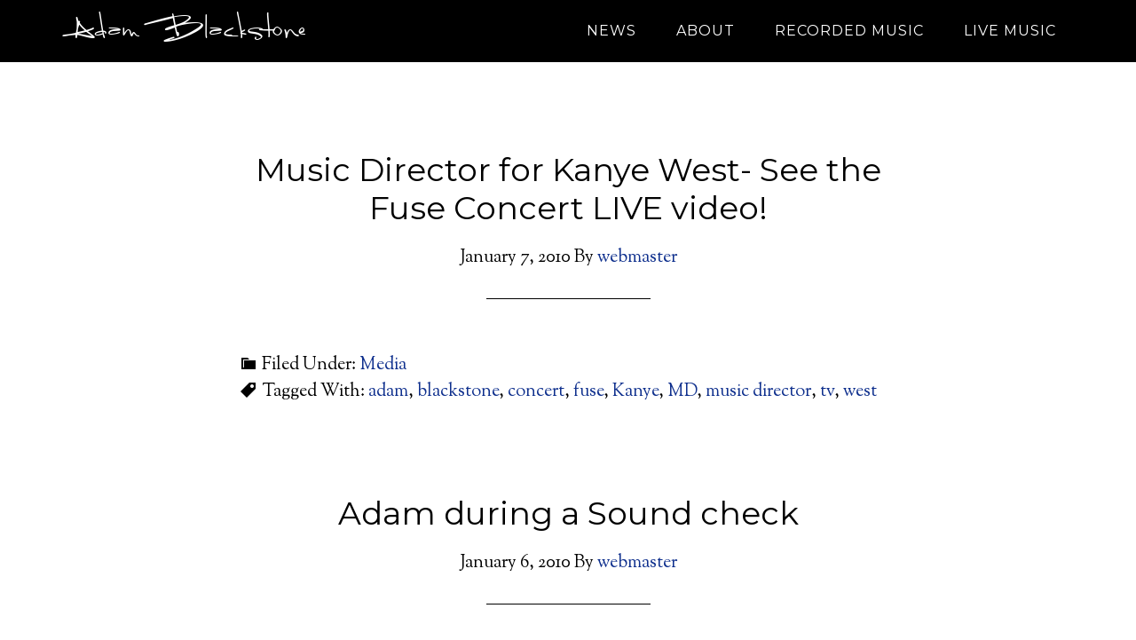

--- FILE ---
content_type: text/html; charset=UTF-8
request_url: http://www.adamblackstone.com/tags/music-director/
body_size: 9236
content:
<!DOCTYPE html>
<html lang="en-US">
<head >
<meta charset="UTF-8" />
		<meta name="robots" content="noindex" />
		<meta name="viewport" content="width=device-width, initial-scale=1" />
<title>music director</title>
<meta name='robots' content='max-image-preview:large' />
<link rel='dns-prefetch' href='//www.adamblackstone.com' />
<link rel='dns-prefetch' href='//fonts.googleapis.com' />
<link rel="alternate" type="application/rss+xml" title="Adam Blackstone &raquo; Feed" href="http://www.adamblackstone.com/feed/" />
<link rel="alternate" type="application/rss+xml" title="Adam Blackstone &raquo; Comments Feed" href="http://www.adamblackstone.com/comments/feed/" />
<link rel="alternate" type="application/rss+xml" title="Adam Blackstone &raquo; music director Tag Feed" href="http://www.adamblackstone.com/tags/music-director/feed/" />
<link rel="canonical" href="http://www.adamblackstone.com/tags/music-director/" />
		<!-- This site uses the Google Analytics by MonsterInsights plugin v8.12.1 - Using Analytics tracking - https://www.monsterinsights.com/ -->
							<script
				src="//www.googletagmanager.com/gtag/js?id=UA-12256685-2"  data-cfasync="false" data-wpfc-render="false" type="text/javascript" async></script>
			<script data-cfasync="false" data-wpfc-render="false" type="text/javascript">
				var mi_version = '8.12.1';
				var mi_track_user = true;
				var mi_no_track_reason = '';
				
								var disableStrs = [
															'ga-disable-UA-12256685-2',
									];

				/* Function to detect opted out users */
				function __gtagTrackerIsOptedOut() {
					for (var index = 0; index < disableStrs.length; index++) {
						if (document.cookie.indexOf(disableStrs[index] + '=true') > -1) {
							return true;
						}
					}

					return false;
				}

				/* Disable tracking if the opt-out cookie exists. */
				if (__gtagTrackerIsOptedOut()) {
					for (var index = 0; index < disableStrs.length; index++) {
						window[disableStrs[index]] = true;
					}
				}

				/* Opt-out function */
				function __gtagTrackerOptout() {
					for (var index = 0; index < disableStrs.length; index++) {
						document.cookie = disableStrs[index] + '=true; expires=Thu, 31 Dec 2099 23:59:59 UTC; path=/';
						window[disableStrs[index]] = true;
					}
				}

				if ('undefined' === typeof gaOptout) {
					function gaOptout() {
						__gtagTrackerOptout();
					}
				}
								window.dataLayer = window.dataLayer || [];

				window.MonsterInsightsDualTracker = {
					helpers: {},
					trackers: {},
				};
				if (mi_track_user) {
					function __gtagDataLayer() {
						dataLayer.push(arguments);
					}

					function __gtagTracker(type, name, parameters) {
						if (!parameters) {
							parameters = {};
						}

						if (parameters.send_to) {
							__gtagDataLayer.apply(null, arguments);
							return;
						}

						if (type === 'event') {
							
														parameters.send_to = monsterinsights_frontend.ua;
							__gtagDataLayer(type, name, parameters);
													} else {
							__gtagDataLayer.apply(null, arguments);
						}
					}

					__gtagTracker('js', new Date());
					__gtagTracker('set', {
						'developer_id.dZGIzZG': true,
											});
															__gtagTracker('config', 'UA-12256685-2', {"forceSSL":"true"} );
										window.gtag = __gtagTracker;										(function () {
						/* https://developers.google.com/analytics/devguides/collection/analyticsjs/ */
						/* ga and __gaTracker compatibility shim. */
						var noopfn = function () {
							return null;
						};
						var newtracker = function () {
							return new Tracker();
						};
						var Tracker = function () {
							return null;
						};
						var p = Tracker.prototype;
						p.get = noopfn;
						p.set = noopfn;
						p.send = function () {
							var args = Array.prototype.slice.call(arguments);
							args.unshift('send');
							__gaTracker.apply(null, args);
						};
						var __gaTracker = function () {
							var len = arguments.length;
							if (len === 0) {
								return;
							}
							var f = arguments[len - 1];
							if (typeof f !== 'object' || f === null || typeof f.hitCallback !== 'function') {
								if ('send' === arguments[0]) {
									var hitConverted, hitObject = false, action;
									if ('event' === arguments[1]) {
										if ('undefined' !== typeof arguments[3]) {
											hitObject = {
												'eventAction': arguments[3],
												'eventCategory': arguments[2],
												'eventLabel': arguments[4],
												'value': arguments[5] ? arguments[5] : 1,
											}
										}
									}
									if ('pageview' === arguments[1]) {
										if ('undefined' !== typeof arguments[2]) {
											hitObject = {
												'eventAction': 'page_view',
												'page_path': arguments[2],
											}
										}
									}
									if (typeof arguments[2] === 'object') {
										hitObject = arguments[2];
									}
									if (typeof arguments[5] === 'object') {
										Object.assign(hitObject, arguments[5]);
									}
									if ('undefined' !== typeof arguments[1].hitType) {
										hitObject = arguments[1];
										if ('pageview' === hitObject.hitType) {
											hitObject.eventAction = 'page_view';
										}
									}
									if (hitObject) {
										action = 'timing' === arguments[1].hitType ? 'timing_complete' : hitObject.eventAction;
										hitConverted = mapArgs(hitObject);
										__gtagTracker('event', action, hitConverted);
									}
								}
								return;
							}

							function mapArgs(args) {
								var arg, hit = {};
								var gaMap = {
									'eventCategory': 'event_category',
									'eventAction': 'event_action',
									'eventLabel': 'event_label',
									'eventValue': 'event_value',
									'nonInteraction': 'non_interaction',
									'timingCategory': 'event_category',
									'timingVar': 'name',
									'timingValue': 'value',
									'timingLabel': 'event_label',
									'page': 'page_path',
									'location': 'page_location',
									'title': 'page_title',
								};
								for (arg in args) {
																		if (!(!args.hasOwnProperty(arg) || !gaMap.hasOwnProperty(arg))) {
										hit[gaMap[arg]] = args[arg];
									} else {
										hit[arg] = args[arg];
									}
								}
								return hit;
							}

							try {
								f.hitCallback();
							} catch (ex) {
							}
						};
						__gaTracker.create = newtracker;
						__gaTracker.getByName = newtracker;
						__gaTracker.getAll = function () {
							return [];
						};
						__gaTracker.remove = noopfn;
						__gaTracker.loaded = true;
						window['__gaTracker'] = __gaTracker;
					})();
									} else {
										console.log("");
					(function () {
						function __gtagTracker() {
							return null;
						}

						window['__gtagTracker'] = __gtagTracker;
						window['gtag'] = __gtagTracker;
					})();
									}
			</script>
				<!-- / Google Analytics by MonsterInsights -->
		<script type="text/javascript">
window._wpemojiSettings = {"baseUrl":"https:\/\/s.w.org\/images\/core\/emoji\/14.0.0\/72x72\/","ext":".png","svgUrl":"https:\/\/s.w.org\/images\/core\/emoji\/14.0.0\/svg\/","svgExt":".svg","source":{"concatemoji":"http:\/\/www.adamblackstone.com\/wp-includes\/js\/wp-emoji-release.min.js?ver=6.2.8"}};
/*! This file is auto-generated */
!function(e,a,t){var n,r,o,i=a.createElement("canvas"),p=i.getContext&&i.getContext("2d");function s(e,t){p.clearRect(0,0,i.width,i.height),p.fillText(e,0,0);e=i.toDataURL();return p.clearRect(0,0,i.width,i.height),p.fillText(t,0,0),e===i.toDataURL()}function c(e){var t=a.createElement("script");t.src=e,t.defer=t.type="text/javascript",a.getElementsByTagName("head")[0].appendChild(t)}for(o=Array("flag","emoji"),t.supports={everything:!0,everythingExceptFlag:!0},r=0;r<o.length;r++)t.supports[o[r]]=function(e){if(p&&p.fillText)switch(p.textBaseline="top",p.font="600 32px Arial",e){case"flag":return s("\ud83c\udff3\ufe0f\u200d\u26a7\ufe0f","\ud83c\udff3\ufe0f\u200b\u26a7\ufe0f")?!1:!s("\ud83c\uddfa\ud83c\uddf3","\ud83c\uddfa\u200b\ud83c\uddf3")&&!s("\ud83c\udff4\udb40\udc67\udb40\udc62\udb40\udc65\udb40\udc6e\udb40\udc67\udb40\udc7f","\ud83c\udff4\u200b\udb40\udc67\u200b\udb40\udc62\u200b\udb40\udc65\u200b\udb40\udc6e\u200b\udb40\udc67\u200b\udb40\udc7f");case"emoji":return!s("\ud83e\udef1\ud83c\udffb\u200d\ud83e\udef2\ud83c\udfff","\ud83e\udef1\ud83c\udffb\u200b\ud83e\udef2\ud83c\udfff")}return!1}(o[r]),t.supports.everything=t.supports.everything&&t.supports[o[r]],"flag"!==o[r]&&(t.supports.everythingExceptFlag=t.supports.everythingExceptFlag&&t.supports[o[r]]);t.supports.everythingExceptFlag=t.supports.everythingExceptFlag&&!t.supports.flag,t.DOMReady=!1,t.readyCallback=function(){t.DOMReady=!0},t.supports.everything||(n=function(){t.readyCallback()},a.addEventListener?(a.addEventListener("DOMContentLoaded",n,!1),e.addEventListener("load",n,!1)):(e.attachEvent("onload",n),a.attachEvent("onreadystatechange",function(){"complete"===a.readyState&&t.readyCallback()})),(e=t.source||{}).concatemoji?c(e.concatemoji):e.wpemoji&&e.twemoji&&(c(e.twemoji),c(e.wpemoji)))}(window,document,window._wpemojiSettings);
</script>
<style type="text/css">
img.wp-smiley,
img.emoji {
	display: inline !important;
	border: none !important;
	box-shadow: none !important;
	height: 1em !important;
	width: 1em !important;
	margin: 0 0.07em !important;
	vertical-align: -0.1em !important;
	background: none !important;
	padding: 0 !important;
}
</style>
	<link rel='stylesheet' id='parallax-pro-theme-css' href='http://www.adamblackstone.com/wp-content/themes/parallax-pro/style.css?ver=1.2.2' type='text/css' media='all' />
<link rel='stylesheet' id='wp-block-library-css' href='http://www.adamblackstone.com/wp-includes/css/dist/block-library/style.min.css?ver=6.2.8' type='text/css' media='all' />
<link rel='stylesheet' id='classic-theme-styles-css' href='http://www.adamblackstone.com/wp-includes/css/classic-themes.min.css?ver=6.2.8' type='text/css' media='all' />
<style id='global-styles-inline-css' type='text/css'>
body{--wp--preset--color--black: #000000;--wp--preset--color--cyan-bluish-gray: #abb8c3;--wp--preset--color--white: #ffffff;--wp--preset--color--pale-pink: #f78da7;--wp--preset--color--vivid-red: #cf2e2e;--wp--preset--color--luminous-vivid-orange: #ff6900;--wp--preset--color--luminous-vivid-amber: #fcb900;--wp--preset--color--light-green-cyan: #7bdcb5;--wp--preset--color--vivid-green-cyan: #00d084;--wp--preset--color--pale-cyan-blue: #8ed1fc;--wp--preset--color--vivid-cyan-blue: #0693e3;--wp--preset--color--vivid-purple: #9b51e0;--wp--preset--gradient--vivid-cyan-blue-to-vivid-purple: linear-gradient(135deg,rgba(6,147,227,1) 0%,rgb(155,81,224) 100%);--wp--preset--gradient--light-green-cyan-to-vivid-green-cyan: linear-gradient(135deg,rgb(122,220,180) 0%,rgb(0,208,130) 100%);--wp--preset--gradient--luminous-vivid-amber-to-luminous-vivid-orange: linear-gradient(135deg,rgba(252,185,0,1) 0%,rgba(255,105,0,1) 100%);--wp--preset--gradient--luminous-vivid-orange-to-vivid-red: linear-gradient(135deg,rgba(255,105,0,1) 0%,rgb(207,46,46) 100%);--wp--preset--gradient--very-light-gray-to-cyan-bluish-gray: linear-gradient(135deg,rgb(238,238,238) 0%,rgb(169,184,195) 100%);--wp--preset--gradient--cool-to-warm-spectrum: linear-gradient(135deg,rgb(74,234,220) 0%,rgb(151,120,209) 20%,rgb(207,42,186) 40%,rgb(238,44,130) 60%,rgb(251,105,98) 80%,rgb(254,248,76) 100%);--wp--preset--gradient--blush-light-purple: linear-gradient(135deg,rgb(255,206,236) 0%,rgb(152,150,240) 100%);--wp--preset--gradient--blush-bordeaux: linear-gradient(135deg,rgb(254,205,165) 0%,rgb(254,45,45) 50%,rgb(107,0,62) 100%);--wp--preset--gradient--luminous-dusk: linear-gradient(135deg,rgb(255,203,112) 0%,rgb(199,81,192) 50%,rgb(65,88,208) 100%);--wp--preset--gradient--pale-ocean: linear-gradient(135deg,rgb(255,245,203) 0%,rgb(182,227,212) 50%,rgb(51,167,181) 100%);--wp--preset--gradient--electric-grass: linear-gradient(135deg,rgb(202,248,128) 0%,rgb(113,206,126) 100%);--wp--preset--gradient--midnight: linear-gradient(135deg,rgb(2,3,129) 0%,rgb(40,116,252) 100%);--wp--preset--duotone--dark-grayscale: url('#wp-duotone-dark-grayscale');--wp--preset--duotone--grayscale: url('#wp-duotone-grayscale');--wp--preset--duotone--purple-yellow: url('#wp-duotone-purple-yellow');--wp--preset--duotone--blue-red: url('#wp-duotone-blue-red');--wp--preset--duotone--midnight: url('#wp-duotone-midnight');--wp--preset--duotone--magenta-yellow: url('#wp-duotone-magenta-yellow');--wp--preset--duotone--purple-green: url('#wp-duotone-purple-green');--wp--preset--duotone--blue-orange: url('#wp-duotone-blue-orange');--wp--preset--font-size--small: 13px;--wp--preset--font-size--medium: 20px;--wp--preset--font-size--large: 36px;--wp--preset--font-size--x-large: 42px;--wp--preset--spacing--20: 0.44rem;--wp--preset--spacing--30: 0.67rem;--wp--preset--spacing--40: 1rem;--wp--preset--spacing--50: 1.5rem;--wp--preset--spacing--60: 2.25rem;--wp--preset--spacing--70: 3.38rem;--wp--preset--spacing--80: 5.06rem;--wp--preset--shadow--natural: 6px 6px 9px rgba(0, 0, 0, 0.2);--wp--preset--shadow--deep: 12px 12px 50px rgba(0, 0, 0, 0.4);--wp--preset--shadow--sharp: 6px 6px 0px rgba(0, 0, 0, 0.2);--wp--preset--shadow--outlined: 6px 6px 0px -3px rgba(255, 255, 255, 1), 6px 6px rgba(0, 0, 0, 1);--wp--preset--shadow--crisp: 6px 6px 0px rgba(0, 0, 0, 1);}:where(.is-layout-flex){gap: 0.5em;}body .is-layout-flow > .alignleft{float: left;margin-inline-start: 0;margin-inline-end: 2em;}body .is-layout-flow > .alignright{float: right;margin-inline-start: 2em;margin-inline-end: 0;}body .is-layout-flow > .aligncenter{margin-left: auto !important;margin-right: auto !important;}body .is-layout-constrained > .alignleft{float: left;margin-inline-start: 0;margin-inline-end: 2em;}body .is-layout-constrained > .alignright{float: right;margin-inline-start: 2em;margin-inline-end: 0;}body .is-layout-constrained > .aligncenter{margin-left: auto !important;margin-right: auto !important;}body .is-layout-constrained > :where(:not(.alignleft):not(.alignright):not(.alignfull)){max-width: var(--wp--style--global--content-size);margin-left: auto !important;margin-right: auto !important;}body .is-layout-constrained > .alignwide{max-width: var(--wp--style--global--wide-size);}body .is-layout-flex{display: flex;}body .is-layout-flex{flex-wrap: wrap;align-items: center;}body .is-layout-flex > *{margin: 0;}:where(.wp-block-columns.is-layout-flex){gap: 2em;}.has-black-color{color: var(--wp--preset--color--black) !important;}.has-cyan-bluish-gray-color{color: var(--wp--preset--color--cyan-bluish-gray) !important;}.has-white-color{color: var(--wp--preset--color--white) !important;}.has-pale-pink-color{color: var(--wp--preset--color--pale-pink) !important;}.has-vivid-red-color{color: var(--wp--preset--color--vivid-red) !important;}.has-luminous-vivid-orange-color{color: var(--wp--preset--color--luminous-vivid-orange) !important;}.has-luminous-vivid-amber-color{color: var(--wp--preset--color--luminous-vivid-amber) !important;}.has-light-green-cyan-color{color: var(--wp--preset--color--light-green-cyan) !important;}.has-vivid-green-cyan-color{color: var(--wp--preset--color--vivid-green-cyan) !important;}.has-pale-cyan-blue-color{color: var(--wp--preset--color--pale-cyan-blue) !important;}.has-vivid-cyan-blue-color{color: var(--wp--preset--color--vivid-cyan-blue) !important;}.has-vivid-purple-color{color: var(--wp--preset--color--vivid-purple) !important;}.has-black-background-color{background-color: var(--wp--preset--color--black) !important;}.has-cyan-bluish-gray-background-color{background-color: var(--wp--preset--color--cyan-bluish-gray) !important;}.has-white-background-color{background-color: var(--wp--preset--color--white) !important;}.has-pale-pink-background-color{background-color: var(--wp--preset--color--pale-pink) !important;}.has-vivid-red-background-color{background-color: var(--wp--preset--color--vivid-red) !important;}.has-luminous-vivid-orange-background-color{background-color: var(--wp--preset--color--luminous-vivid-orange) !important;}.has-luminous-vivid-amber-background-color{background-color: var(--wp--preset--color--luminous-vivid-amber) !important;}.has-light-green-cyan-background-color{background-color: var(--wp--preset--color--light-green-cyan) !important;}.has-vivid-green-cyan-background-color{background-color: var(--wp--preset--color--vivid-green-cyan) !important;}.has-pale-cyan-blue-background-color{background-color: var(--wp--preset--color--pale-cyan-blue) !important;}.has-vivid-cyan-blue-background-color{background-color: var(--wp--preset--color--vivid-cyan-blue) !important;}.has-vivid-purple-background-color{background-color: var(--wp--preset--color--vivid-purple) !important;}.has-black-border-color{border-color: var(--wp--preset--color--black) !important;}.has-cyan-bluish-gray-border-color{border-color: var(--wp--preset--color--cyan-bluish-gray) !important;}.has-white-border-color{border-color: var(--wp--preset--color--white) !important;}.has-pale-pink-border-color{border-color: var(--wp--preset--color--pale-pink) !important;}.has-vivid-red-border-color{border-color: var(--wp--preset--color--vivid-red) !important;}.has-luminous-vivid-orange-border-color{border-color: var(--wp--preset--color--luminous-vivid-orange) !important;}.has-luminous-vivid-amber-border-color{border-color: var(--wp--preset--color--luminous-vivid-amber) !important;}.has-light-green-cyan-border-color{border-color: var(--wp--preset--color--light-green-cyan) !important;}.has-vivid-green-cyan-border-color{border-color: var(--wp--preset--color--vivid-green-cyan) !important;}.has-pale-cyan-blue-border-color{border-color: var(--wp--preset--color--pale-cyan-blue) !important;}.has-vivid-cyan-blue-border-color{border-color: var(--wp--preset--color--vivid-cyan-blue) !important;}.has-vivid-purple-border-color{border-color: var(--wp--preset--color--vivid-purple) !important;}.has-vivid-cyan-blue-to-vivid-purple-gradient-background{background: var(--wp--preset--gradient--vivid-cyan-blue-to-vivid-purple) !important;}.has-light-green-cyan-to-vivid-green-cyan-gradient-background{background: var(--wp--preset--gradient--light-green-cyan-to-vivid-green-cyan) !important;}.has-luminous-vivid-amber-to-luminous-vivid-orange-gradient-background{background: var(--wp--preset--gradient--luminous-vivid-amber-to-luminous-vivid-orange) !important;}.has-luminous-vivid-orange-to-vivid-red-gradient-background{background: var(--wp--preset--gradient--luminous-vivid-orange-to-vivid-red) !important;}.has-very-light-gray-to-cyan-bluish-gray-gradient-background{background: var(--wp--preset--gradient--very-light-gray-to-cyan-bluish-gray) !important;}.has-cool-to-warm-spectrum-gradient-background{background: var(--wp--preset--gradient--cool-to-warm-spectrum) !important;}.has-blush-light-purple-gradient-background{background: var(--wp--preset--gradient--blush-light-purple) !important;}.has-blush-bordeaux-gradient-background{background: var(--wp--preset--gradient--blush-bordeaux) !important;}.has-luminous-dusk-gradient-background{background: var(--wp--preset--gradient--luminous-dusk) !important;}.has-pale-ocean-gradient-background{background: var(--wp--preset--gradient--pale-ocean) !important;}.has-electric-grass-gradient-background{background: var(--wp--preset--gradient--electric-grass) !important;}.has-midnight-gradient-background{background: var(--wp--preset--gradient--midnight) !important;}.has-small-font-size{font-size: var(--wp--preset--font-size--small) !important;}.has-medium-font-size{font-size: var(--wp--preset--font-size--medium) !important;}.has-large-font-size{font-size: var(--wp--preset--font-size--large) !important;}.has-x-large-font-size{font-size: var(--wp--preset--font-size--x-large) !important;}
.wp-block-navigation a:where(:not(.wp-element-button)){color: inherit;}
:where(.wp-block-columns.is-layout-flex){gap: 2em;}
.wp-block-pullquote{font-size: 1.5em;line-height: 1.6;}
</style>
<link rel='stylesheet' id='dashicons-css' href='http://www.adamblackstone.com/wp-includes/css/dashicons.min.css?ver=6.2.8' type='text/css' media='all' />
<link rel='stylesheet' id='parallax-google-fonts-css' href='//fonts.googleapis.com/css?family=Montserrat%7CSorts+Mill+Goudy&#038;ver=1.2.2' type='text/css' media='all' />
<link rel='stylesheet' id='simple-social-icons-font-css' href='http://www.adamblackstone.com/wp-content/plugins/simple-social-icons/css/style.css?ver=3.0.2' type='text/css' media='all' />
<script type='text/javascript' src='http://www.adamblackstone.com/wp-includes/js/jquery/jquery.min.js?ver=3.6.4' id='jquery-core-js'></script>
<script type='text/javascript' src='http://www.adamblackstone.com/wp-includes/js/jquery/jquery-migrate.min.js?ver=3.4.0' id='jquery-migrate-js'></script>
<script type='text/javascript' src='http://www.adamblackstone.com/wp-content/plugins/gigpress/scripts/gigpress.js?ver=6.2.8' id='gigpress-js-js'></script>
<script type='text/javascript' src='http://www.adamblackstone.com/wp-content/plugins/google-analytics-for-wordpress/assets/js/frontend-gtag.min.js?ver=8.12.1' id='monsterinsights-frontend-script-js'></script>
<script data-cfasync="false" data-wpfc-render="false" type="text/javascript" id='monsterinsights-frontend-script-js-extra'>/* <![CDATA[ */
var monsterinsights_frontend = {"js_events_tracking":"true","download_extensions":"doc,pdf,ppt,zip,xls,docx,pptx,xlsx","inbound_paths":"[]","home_url":"http:\/\/www.adamblackstone.com","hash_tracking":"false","ua":"UA-12256685-2","v4_id":""};/* ]]> */
</script>
<script type='text/javascript' src='http://www.adamblackstone.com/wp-content/themes/parallax-pro/js/responsive-menu.js?ver=1.0.0' id='parallax-responsive-menu-js'></script>
<link rel="https://api.w.org/" href="http://www.adamblackstone.com/wp-json/" /><link rel="alternate" type="application/json" href="http://www.adamblackstone.com/wp-json/wp/v2/tags/54" /><link rel="EditURI" type="application/rsd+xml" title="RSD" href="http://www.adamblackstone.com/xmlrpc.php?rsd" />
<style type="text/css" media="screen">
	@font-face {
	  font-family: "custom-one";
	  src: url("http://www.adamblackstone.com/wp-content/uploads/fonts/LUNABAR_.ttf");
	}.site-title	{
		font-family: "custom-one"!important;
	}
</style><link href="http://www.adamblackstone.com/?feed=gigpress" rel="alternate" type="application/rss+xml" title="Upcoming shows" />
<link rel="icon" href="http://www.adamblackstone.com/wp-content/themes/parallax-pro/images/favicon.ico" />
<link rel="pingback" href="http://www.adamblackstone.com/xmlrpc.php" />
		<style type="text/css" id="wp-custom-css">
			.wp-block-embed-youtube {
margin:0 auto;
}		</style>
		</head>
<body class="archive tag tag-music-director tag-54 full-width-content genesis-breadcrumbs-hidden genesis-footer-widgets-visible parallax-pro-blue" itemscope itemtype="https://schema.org/WebPage"><svg xmlns="http://www.w3.org/2000/svg" viewBox="0 0 0 0" width="0" height="0" focusable="false" role="none" style="visibility: hidden; position: absolute; left: -9999px; overflow: hidden;" ><defs><filter id="wp-duotone-dark-grayscale"><feColorMatrix color-interpolation-filters="sRGB" type="matrix" values=" .299 .587 .114 0 0 .299 .587 .114 0 0 .299 .587 .114 0 0 .299 .587 .114 0 0 " /><feComponentTransfer color-interpolation-filters="sRGB" ><feFuncR type="table" tableValues="0 0.49803921568627" /><feFuncG type="table" tableValues="0 0.49803921568627" /><feFuncB type="table" tableValues="0 0.49803921568627" /><feFuncA type="table" tableValues="1 1" /></feComponentTransfer><feComposite in2="SourceGraphic" operator="in" /></filter></defs></svg><svg xmlns="http://www.w3.org/2000/svg" viewBox="0 0 0 0" width="0" height="0" focusable="false" role="none" style="visibility: hidden; position: absolute; left: -9999px; overflow: hidden;" ><defs><filter id="wp-duotone-grayscale"><feColorMatrix color-interpolation-filters="sRGB" type="matrix" values=" .299 .587 .114 0 0 .299 .587 .114 0 0 .299 .587 .114 0 0 .299 .587 .114 0 0 " /><feComponentTransfer color-interpolation-filters="sRGB" ><feFuncR type="table" tableValues="0 1" /><feFuncG type="table" tableValues="0 1" /><feFuncB type="table" tableValues="0 1" /><feFuncA type="table" tableValues="1 1" /></feComponentTransfer><feComposite in2="SourceGraphic" operator="in" /></filter></defs></svg><svg xmlns="http://www.w3.org/2000/svg" viewBox="0 0 0 0" width="0" height="0" focusable="false" role="none" style="visibility: hidden; position: absolute; left: -9999px; overflow: hidden;" ><defs><filter id="wp-duotone-purple-yellow"><feColorMatrix color-interpolation-filters="sRGB" type="matrix" values=" .299 .587 .114 0 0 .299 .587 .114 0 0 .299 .587 .114 0 0 .299 .587 .114 0 0 " /><feComponentTransfer color-interpolation-filters="sRGB" ><feFuncR type="table" tableValues="0.54901960784314 0.98823529411765" /><feFuncG type="table" tableValues="0 1" /><feFuncB type="table" tableValues="0.71764705882353 0.25490196078431" /><feFuncA type="table" tableValues="1 1" /></feComponentTransfer><feComposite in2="SourceGraphic" operator="in" /></filter></defs></svg><svg xmlns="http://www.w3.org/2000/svg" viewBox="0 0 0 0" width="0" height="0" focusable="false" role="none" style="visibility: hidden; position: absolute; left: -9999px; overflow: hidden;" ><defs><filter id="wp-duotone-blue-red"><feColorMatrix color-interpolation-filters="sRGB" type="matrix" values=" .299 .587 .114 0 0 .299 .587 .114 0 0 .299 .587 .114 0 0 .299 .587 .114 0 0 " /><feComponentTransfer color-interpolation-filters="sRGB" ><feFuncR type="table" tableValues="0 1" /><feFuncG type="table" tableValues="0 0.27843137254902" /><feFuncB type="table" tableValues="0.5921568627451 0.27843137254902" /><feFuncA type="table" tableValues="1 1" /></feComponentTransfer><feComposite in2="SourceGraphic" operator="in" /></filter></defs></svg><svg xmlns="http://www.w3.org/2000/svg" viewBox="0 0 0 0" width="0" height="0" focusable="false" role="none" style="visibility: hidden; position: absolute; left: -9999px; overflow: hidden;" ><defs><filter id="wp-duotone-midnight"><feColorMatrix color-interpolation-filters="sRGB" type="matrix" values=" .299 .587 .114 0 0 .299 .587 .114 0 0 .299 .587 .114 0 0 .299 .587 .114 0 0 " /><feComponentTransfer color-interpolation-filters="sRGB" ><feFuncR type="table" tableValues="0 0" /><feFuncG type="table" tableValues="0 0.64705882352941" /><feFuncB type="table" tableValues="0 1" /><feFuncA type="table" tableValues="1 1" /></feComponentTransfer><feComposite in2="SourceGraphic" operator="in" /></filter></defs></svg><svg xmlns="http://www.w3.org/2000/svg" viewBox="0 0 0 0" width="0" height="0" focusable="false" role="none" style="visibility: hidden; position: absolute; left: -9999px; overflow: hidden;" ><defs><filter id="wp-duotone-magenta-yellow"><feColorMatrix color-interpolation-filters="sRGB" type="matrix" values=" .299 .587 .114 0 0 .299 .587 .114 0 0 .299 .587 .114 0 0 .299 .587 .114 0 0 " /><feComponentTransfer color-interpolation-filters="sRGB" ><feFuncR type="table" tableValues="0.78039215686275 1" /><feFuncG type="table" tableValues="0 0.94901960784314" /><feFuncB type="table" tableValues="0.35294117647059 0.47058823529412" /><feFuncA type="table" tableValues="1 1" /></feComponentTransfer><feComposite in2="SourceGraphic" operator="in" /></filter></defs></svg><svg xmlns="http://www.w3.org/2000/svg" viewBox="0 0 0 0" width="0" height="0" focusable="false" role="none" style="visibility: hidden; position: absolute; left: -9999px; overflow: hidden;" ><defs><filter id="wp-duotone-purple-green"><feColorMatrix color-interpolation-filters="sRGB" type="matrix" values=" .299 .587 .114 0 0 .299 .587 .114 0 0 .299 .587 .114 0 0 .299 .587 .114 0 0 " /><feComponentTransfer color-interpolation-filters="sRGB" ><feFuncR type="table" tableValues="0.65098039215686 0.40392156862745" /><feFuncG type="table" tableValues="0 1" /><feFuncB type="table" tableValues="0.44705882352941 0.4" /><feFuncA type="table" tableValues="1 1" /></feComponentTransfer><feComposite in2="SourceGraphic" operator="in" /></filter></defs></svg><svg xmlns="http://www.w3.org/2000/svg" viewBox="0 0 0 0" width="0" height="0" focusable="false" role="none" style="visibility: hidden; position: absolute; left: -9999px; overflow: hidden;" ><defs><filter id="wp-duotone-blue-orange"><feColorMatrix color-interpolation-filters="sRGB" type="matrix" values=" .299 .587 .114 0 0 .299 .587 .114 0 0 .299 .587 .114 0 0 .299 .587 .114 0 0 " /><feComponentTransfer color-interpolation-filters="sRGB" ><feFuncR type="table" tableValues="0.098039215686275 1" /><feFuncG type="table" tableValues="0 0.66274509803922" /><feFuncB type="table" tableValues="0.84705882352941 0.41960784313725" /><feFuncA type="table" tableValues="1 1" /></feComponentTransfer><feComposite in2="SourceGraphic" operator="in" /></filter></defs></svg><div class="site-container"><header class="site-header" itemscope itemtype="https://schema.org/WPHeader"><div class="wrap"><div class="title-area"><p class="site-title" itemprop="headline"><a href="http://www.adamblackstone.com/">Adam Blackstone</a></p><p class="site-description" itemprop="description">The Man Behind the Music</p></div><div class="widget-area header-widget-area"><section id="nav_menu-3" class="widget widget_nav_menu"><div class="widget-wrap"><nav class="nav-header" itemscope itemtype="https://schema.org/SiteNavigationElement"><ul id="menu-header-menu" class="menu genesis-nav-menu"><li id="menu-item-1017" class="menu-item menu-item-type-post_type menu-item-object-page menu-item-1017"><a title="What&#8217;s Happening" href="http://www.adamblackstone.com/news-2/" itemprop="url"><span itemprop="name">News</span></a></li>
<li id="menu-item-1012" class="menu-item menu-item-type-post_type menu-item-object-page menu-item-1012"><a title="Who is Adam Blackstone?" href="http://www.adamblackstone.com/about/" itemprop="url"><span itemprop="name">About</span></a></li>
<li id="menu-item-1014" class="menu-item menu-item-type-post_type menu-item-object-page menu-item-1014"><a title="Producer &#038; Writer" href="http://www.adamblackstone.com/discog/" itemprop="url"><span itemprop="name">Recorded Music</span></a></li>
<li id="menu-item-1163" class="menu-item menu-item-type-post_type menu-item-object-page menu-item-1163"><a title="Musical Director " href="http://www.adamblackstone.com/live/" itemprop="url"><span itemprop="name">Live Music</span></a></li>
</ul></nav></div></section>
</div></div></header><div class="site-inner"><div class="content-sidebar-wrap"><main class="content"><article class="post-186 post type-post status-publish format-standard category-media tag-adam tag-blackstone tag-concert tag-fuse tag-kanye tag-md tag-music-director tag-tv tag-west entry feature" aria-label="Music Director for Kanye West- See the Fuse Concert LIVE video!" itemscope itemtype="https://schema.org/CreativeWork"><header class="entry-header"><h2 class="entry-title" itemprop="headline"><a class="entry-title-link" rel="bookmark" href="http://www.adamblackstone.com/media/music-director-for-kanye-west-see-the-fuse-concert-live-video/">Music Director for Kanye West- See the Fuse Concert LIVE video!</a></h2>
<p class="entry-meta"><time class="entry-time" itemprop="datePublished" datetime="2010-01-07T22:37:30-05:00">January 7, 2010</time> By <span class="entry-author" itemprop="author" itemscope itemtype="https://schema.org/Person"><a href="http://www.adamblackstone.com/author/master/" class="entry-author-link" rel="author" itemprop="url"><span class="entry-author-name" itemprop="name">webmaster</span></a></span>  </p></header><div class="entry-content" itemprop="text"></div><footer class="entry-footer"><p class="entry-meta"><span class="entry-categories">Filed Under: <a href="http://www.adamblackstone.com/categories/media/" rel="category tag">Media</a></span> <span class="entry-tags">Tagged With: <a href="http://www.adamblackstone.com/tags/adam/" rel="tag">adam</a>, <a href="http://www.adamblackstone.com/tags/blackstone/" rel="tag">blackstone</a>, <a href="http://www.adamblackstone.com/tags/concert/" rel="tag">concert</a>, <a href="http://www.adamblackstone.com/tags/fuse/" rel="tag">fuse</a>, <a href="http://www.adamblackstone.com/tags/kanye/" rel="tag">Kanye</a>, <a href="http://www.adamblackstone.com/tags/md/" rel="tag">MD</a>, <a href="http://www.adamblackstone.com/tags/music-director/" rel="tag">music director</a>, <a href="http://www.adamblackstone.com/tags/tv/" rel="tag">tv</a>, <a href="http://www.adamblackstone.com/tags/west/" rel="tag">west</a></span></p></footer></article><article class="post-735 post type-post status-publish format-standard category-gallery tag-adam tag-blackstone tag-concert tag-janet-jackson tag-music-director tag-rock-wit-you tag-sound-check tag-tour entry feature" aria-label="Adam during a Sound check" itemscope itemtype="https://schema.org/CreativeWork"><header class="entry-header"><h2 class="entry-title" itemprop="headline"><a class="entry-title-link" rel="bookmark" href="http://www.adamblackstone.com/gallery/adam-during-a-sound-check/">Adam during a Sound check</a></h2>
<p class="entry-meta"><time class="entry-time" itemprop="datePublished" datetime="2010-01-06T20:42:21-05:00">January 6, 2010</time> By <span class="entry-author" itemprop="author" itemscope itemtype="https://schema.org/Person"><a href="http://www.adamblackstone.com/author/master/" class="entry-author-link" rel="author" itemprop="url"><span class="entry-author-name" itemprop="name">webmaster</span></a></span>  </p></header><div class="entry-content" itemprop="text"></div><footer class="entry-footer"><p class="entry-meta"><span class="entry-categories">Filed Under: <a href="http://www.adamblackstone.com/categories/gallery/" rel="category tag">Gallery</a></span> <span class="entry-tags">Tagged With: <a href="http://www.adamblackstone.com/tags/adam/" rel="tag">adam</a>, <a href="http://www.adamblackstone.com/tags/blackstone/" rel="tag">blackstone</a>, <a href="http://www.adamblackstone.com/tags/concert/" rel="tag">concert</a>, <a href="http://www.adamblackstone.com/tags/janet-jackson/" rel="tag">janet jackson</a>, <a href="http://www.adamblackstone.com/tags/music-director/" rel="tag">music director</a>, <a href="http://www.adamblackstone.com/tags/rock-wit-you/" rel="tag">rock wit you</a>, <a href="http://www.adamblackstone.com/tags/sound-check/" rel="tag">Sound check</a>, <a href="http://www.adamblackstone.com/tags/tour/" rel="tag">tour</a></span></p></footer></article></main></div></div><div class="footer-widgets"><div class="wrap"><div class="widget-area footer-widgets-1 footer-widget-area"><section id="text-12" class="widget widget_text"><div class="widget-wrap"><h4 class="widget-title widgettitle">connect.</h4>
			<div class="textwidget"></div>
		</div></section>
<section id="simple-social-icons-2" class="widget simple-social-icons"><div class="widget-wrap"><ul class="aligncenter"><li class="ssi-facebook"><a href="http://www.facebook.com/adamblackstone" target="_blank" rel="noopener noreferrer"><svg role="img" class="social-facebook" aria-labelledby="social-facebook-2"><title id="social-facebook-2">Facebook</title><use xlink:href="http://www.adamblackstone.com/wp-content/plugins/simple-social-icons/symbol-defs.svg#social-facebook"></use></svg></a></li><li class="ssi-instagram"><a href="http://www.instagram.com/adamblackstone" target="_blank" rel="noopener noreferrer"><svg role="img" class="social-instagram" aria-labelledby="social-instagram-2"><title id="social-instagram-2">Instagram</title><use xlink:href="http://www.adamblackstone.com/wp-content/plugins/simple-social-icons/symbol-defs.svg#social-instagram"></use></svg></a></li><li class="ssi-twitter"><a href="http://www.twitter.com/bassicblack" target="_blank" rel="noopener noreferrer"><svg role="img" class="social-twitter" aria-labelledby="social-twitter-2"><title id="social-twitter-2">Twitter</title><use xlink:href="http://www.adamblackstone.com/wp-content/plugins/simple-social-icons/symbol-defs.svg#social-twitter"></use></svg></a></li></ul></div></section>
</div></div></div><footer class="site-footer" itemscope itemtype="https://schema.org/WPFooter"><div class="wrap"><nav class="nav-secondary" aria-label="Secondary" itemscope itemtype="https://schema.org/SiteNavigationElement"><div class="wrap"><ul id="menu-footer-menu" class="menu genesis-nav-menu menu-secondary"><li id="menu-item-1800" class="menu-item menu-item-type-post_type menu-item-object-page menu-item-1800"><a href="http://www.adamblackstone.com/gear/" itemprop="url"><span itemprop="name">Gear</span></a></li>
<li id="menu-item-1011" class="menu-item menu-item-type-custom menu-item-object-custom menu-item-1011"><a href="http://bassicblack.com" itemprop="url"><span itemprop="name">BASSic Black Entertainment</span></a></li>
<li id="menu-item-1556" class="menu-item menu-item-type-post_type menu-item-object-page menu-item-1556"><a href="http://www.adamblackstone.com/contact/" itemprop="url"><span itemprop="name">Contact</span></a></li>
</ul></div></nav><div class="creds"><p>Copyright &#x000A9;&nbsp;2026 Adam Blackstone · All Rights Reserved · Design by Ray's Sister Publishing, LLC · <a href="http://www.adamblackstone.com/wp-login.php">Log in</a> · [footer_backtotop]</p></div><div class="gototop"></div></div></footer></div><style type="text/css" media="screen">#simple-social-icons-2 ul li a, #simple-social-icons-2 ul li a:hover, #simple-social-icons-2 ul li a:focus { background-color: #000000 !important; border-radius: 60px; color: #FFFFFF !important; border: 0px #ffffff solid !important; font-size: 30px; padding: 15px; }  #simple-social-icons-2 ul li a:hover, #simple-social-icons-2 ul li a:focus { background-color: #a5a5a3 !important; border-color: #ffffff !important; color: #ffffff !important; }  #simple-social-icons-2 ul li a:focus { outline: 1px dotted #a5a5a3 !important; }</style><link rel='stylesheet' id='gigpress-css-css' href='http://www.adamblackstone.com/wp-content/plugins/gigpress/css/gigpress.css?ver=6.2.8' type='text/css' media='all' />
</body></html>
